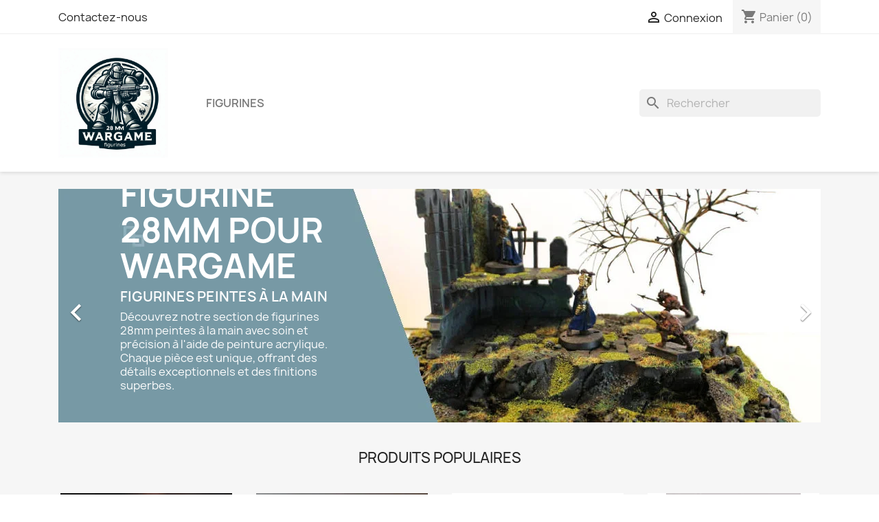

--- FILE ---
content_type: text/html; charset=utf-8
request_url: https://figurine28mmwargame.com/
body_size: 16117
content:
<!doctype html>
<html lang="fr-FR">

  <head>
    
      
  <meta charset="utf-8">


  <meta http-equiv="x-ua-compatible" content="ie=edge">



  <title>Figurines 28mm wargame</title>
  
    <link rel="preconnect" href="https://fonts.googleapis.com">
<link rel="preconnect" href="https://fonts.gstatic.com" crossorigin>

  
  <meta name="description" content="">
  <meta name="keywords" content="">
        <link rel="canonical" href="https://figurine28mmwargame.com/">
    
      
  
  
    <script type="application/ld+json">
  {
    "@context": "https://schema.org",
    "@type": "Organization",
    "name" : "Figurines 28mm wargame",
    "url" : "https://figurine28mmwargame.com/"
         ,"logo": {
        "@type": "ImageObject",
        "url":"https://figurine28mmwargame.com/img/logo-1720873684.jpg"
      }
      }
</script>

<script type="application/ld+json">
  {
    "@context": "https://schema.org",
    "@type": "WebPage",
    "isPartOf": {
      "@type": "WebSite",
      "url":  "https://figurine28mmwargame.com/",
      "name": "Figurines 28mm wargame"
    },
    "name": "Figurines 28mm wargame",
    "url":  "https://figurine28mmwargame.com/"
  }
</script>

  <script type="application/ld+json">
    {
      "@context": "https://schema.org",
      "@type": "WebSite",
      "url" : "https://figurine28mmwargame.com/",
              "image": {
          "@type": "ImageObject",
          "url":"https://figurine28mmwargame.com/img/logo-1720873684.jpg"
        },
            "potentialAction": {
        "@type": "SearchAction",
        "target": "https://figurine28mmwargame.com/recherche?search_query={search_term_string}",
        "query-input": "required name=search_term_string"
      }
    }
  </script>

  
  
  
  
  
    
  

  
    <meta property="og:title" content="Figurines 28mm wargame" />
    <meta property="og:description" content="" />
    <meta property="og:url" content="https://figurine28mmwargame.com/" />
    <meta property="og:site_name" content="Figurines 28mm wargame" />
    <meta property="og:type" content="website" />    



  <meta name="viewport" content="width=device-width, initial-scale=1">



  <link rel="icon" type="image/vnd.microsoft.icon" href="https://figurine28mmwargame.com/img/favicon.ico?1720873684">
  <link rel="shortcut icon" type="image/x-icon" href="https://figurine28mmwargame.com/img/favicon.ico?1720873684">



    <link rel="stylesheet" href="https://figurine28mmwargame.com/themes/classic/assets/css/theme.css" type="text/css" media="all">
  <link rel="stylesheet" href="https://figurine28mmwargame.com/modules/blockreassurance/views/dist/front.css" type="text/css" media="all">
  <link rel="stylesheet" href="https://figurine28mmwargame.com/modules/ps_socialfollow/views/css/ps_socialfollow.css" type="text/css" media="all">
  <link rel="stylesheet" href="https://figurine28mmwargame.com/modules/ps_searchbar/ps_searchbar.css" type="text/css" media="all">
  <link rel="stylesheet" href="https://figurine28mmwargame.com/modules/paypal/views/css/paypal_fo.css" type="text/css" media="all">
  <link rel="stylesheet" href="https://figurine28mmwargame.com/modules/productcomments/views/css/productcomments.css" type="text/css" media="all">
  <link rel="stylesheet" href="https://figurine28mmwargame.com/js/jquery/ui/themes/base/minified/jquery-ui.min.css" type="text/css" media="all">
  <link rel="stylesheet" href="https://figurine28mmwargame.com/js/jquery/ui/themes/base/minified/jquery.ui.theme.min.css" type="text/css" media="all">
  <link rel="stylesheet" href="https://figurine28mmwargame.com/modules/blockwishlist/public/wishlist.css" type="text/css" media="all">
  <link rel="stylesheet" href="https://figurine28mmwargame.com/modules/ps_imageslider/css/homeslider.css" type="text/css" media="all">
  <link rel="stylesheet" href="https://figurine28mmwargame.com/themes/child_classic/assets/css/custom.css" type="text/css" media="all">




  

  <script type="text/javascript">
        var blockwishlistController = "https:\/\/figurine28mmwargame.com\/module\/blockwishlist\/action";
        var prestashop = {"cart":{"products":[],"totals":{"total":{"type":"total","label":"Total","amount":0,"value":"0,00\u00a0\u20ac"},"total_including_tax":{"type":"total","label":"Total TTC","amount":0,"value":"0,00\u00a0\u20ac"},"total_excluding_tax":{"type":"total","label":"Total HT :","amount":0,"value":"0,00\u00a0\u20ac"}},"subtotals":{"products":{"type":"products","label":"Sous-total","amount":0,"value":"0,00\u00a0\u20ac"},"discounts":null,"shipping":{"type":"shipping","label":"Livraison","amount":0,"value":""},"tax":null},"products_count":0,"summary_string":"0 articles","vouchers":{"allowed":0,"added":[]},"discounts":[],"minimalPurchase":0,"minimalPurchaseRequired":""},"currency":{"id":1,"name":"Euro","iso_code":"EUR","iso_code_num":"978","sign":"\u20ac"},"customer":{"lastname":null,"firstname":null,"email":null,"birthday":null,"newsletter":null,"newsletter_date_add":null,"optin":null,"website":null,"company":null,"siret":null,"ape":null,"is_logged":false,"gender":{"type":null,"name":null},"addresses":[]},"country":{"id_zone":1,"id_currency":0,"call_prefix":33,"iso_code":"FR","active":"1","contains_states":"0","need_identification_number":"0","need_zip_code":"1","zip_code_format":"NNNNN","display_tax_label":"1","name":"France","id":8},"language":{"name":"Fran\u00e7ais (French)","iso_code":"fr","locale":"fr-FR","language_code":"fr","active":"1","is_rtl":"0","date_format_lite":"d\/m\/Y","date_format_full":"d\/m\/Y H:i:s","id":1},"page":{"title":"","canonical":"https:\/\/figurine28mmwargame.com\/","meta":{"title":"Figurines 28mm wargame","description":"","keywords":"","robots":"index"},"page_name":"index","body_classes":{"lang-fr":true,"lang-rtl":false,"country-FR":true,"currency-EUR":true,"layout-full-width":true,"page-index":true,"tax-display-enabled":true,"page-customer-account":false},"admin_notifications":[],"password-policy":{"feedbacks":{"0":"Tr\u00e8s faible","1":"Faible","2":"Moyenne","3":"Fort","4":"Tr\u00e8s fort","Straight rows of keys are easy to guess":"Les suites de touches sur le clavier sont faciles \u00e0 deviner","Short keyboard patterns are easy to guess":"Les mod\u00e8les courts sur le clavier sont faciles \u00e0 deviner.","Use a longer keyboard pattern with more turns":"Utilisez une combinaison de touches plus longue et plus complexe.","Repeats like \"aaa\" are easy to guess":"Les r\u00e9p\u00e9titions (ex. : \"aaa\") sont faciles \u00e0 deviner.","Repeats like \"abcabcabc\" are only slightly harder to guess than \"abc\"":"Les r\u00e9p\u00e9titions (ex. : \"abcabcabc\") sont seulement un peu plus difficiles \u00e0 deviner que \"abc\".","Sequences like abc or 6543 are easy to guess":"Les s\u00e9quences (ex. : abc ou 6543) sont faciles \u00e0 deviner.","Recent years are easy to guess":"Les ann\u00e9es r\u00e9centes sont faciles \u00e0 deviner.","Dates are often easy to guess":"Les dates sont souvent faciles \u00e0 deviner.","This is a top-10 common password":"Ce mot de passe figure parmi les 10 mots de passe les plus courants.","This is a top-100 common password":"Ce mot de passe figure parmi les 100 mots de passe les plus courants.","This is a very common password":"Ceci est un mot de passe tr\u00e8s courant.","This is similar to a commonly used password":"Ce mot de passe est similaire \u00e0 un mot de passe couramment utilis\u00e9.","A word by itself is easy to guess":"Un mot seul est facile \u00e0 deviner.","Names and surnames by themselves are easy to guess":"Les noms et les surnoms seuls sont faciles \u00e0 deviner.","Common names and surnames are easy to guess":"Les noms et les pr\u00e9noms courants sont faciles \u00e0 deviner.","Use a few words, avoid common phrases":"Utilisez quelques mots, \u00e9vitez les phrases courantes.","No need for symbols, digits, or uppercase letters":"Pas besoin de symboles, de chiffres ou de majuscules.","Avoid repeated words and characters":"\u00c9viter de r\u00e9p\u00e9ter les mots et les caract\u00e8res.","Avoid sequences":"\u00c9viter les s\u00e9quences.","Avoid recent years":"\u00c9vitez les ann\u00e9es r\u00e9centes.","Avoid years that are associated with you":"\u00c9vitez les ann\u00e9es qui vous sont associ\u00e9es.","Avoid dates and years that are associated with you":"\u00c9vitez les dates et les ann\u00e9es qui vous sont associ\u00e9es.","Capitalization doesn't help very much":"Les majuscules ne sont pas tr\u00e8s utiles.","All-uppercase is almost as easy to guess as all-lowercase":"Un mot de passe tout en majuscules est presque aussi facile \u00e0 deviner qu'un mot de passe tout en minuscules.","Reversed words aren't much harder to guess":"Les mots invers\u00e9s ne sont pas beaucoup plus difficiles \u00e0 deviner.","Predictable substitutions like '@' instead of 'a' don't help very much":"Les substitutions pr\u00e9visibles comme '\"@\" au lieu de \"a\" n'aident pas beaucoup.","Add another word or two. Uncommon words are better.":"Ajoutez un autre mot ou deux. Pr\u00e9f\u00e9rez les mots peu courants."}}},"shop":{"name":"Figurines 28mm wargame","logo":"https:\/\/figurine28mmwargame.com\/img\/logo-1720873684.jpg","stores_icon":"https:\/\/figurine28mmwargame.com\/img\/logo_stores.png","favicon":"https:\/\/figurine28mmwargame.com\/img\/favicon.ico"},"core_js_public_path":"\/themes\/","urls":{"base_url":"https:\/\/figurine28mmwargame.com\/","current_url":"https:\/\/figurine28mmwargame.com\/","shop_domain_url":"https:\/\/figurine28mmwargame.com","img_ps_url":"https:\/\/figurine28mmwargame.com\/img\/","img_cat_url":"https:\/\/figurine28mmwargame.com\/img\/c\/","img_lang_url":"https:\/\/figurine28mmwargame.com\/img\/l\/","img_prod_url":"https:\/\/figurine28mmwargame.com\/img\/p\/","img_manu_url":"https:\/\/figurine28mmwargame.com\/img\/m\/","img_sup_url":"https:\/\/figurine28mmwargame.com\/img\/su\/","img_ship_url":"https:\/\/figurine28mmwargame.com\/img\/s\/","img_store_url":"https:\/\/figurine28mmwargame.com\/img\/st\/","img_col_url":"https:\/\/figurine28mmwargame.com\/img\/co\/","img_url":"https:\/\/figurine28mmwargame.com\/themes\/child_classic\/assets\/img\/","css_url":"https:\/\/figurine28mmwargame.com\/themes\/child_classic\/assets\/css\/","js_url":"https:\/\/figurine28mmwargame.com\/themes\/child_classic\/assets\/js\/","pic_url":"https:\/\/figurine28mmwargame.com\/upload\/","theme_assets":"https:\/\/figurine28mmwargame.com\/themes\/child_classic\/assets\/","theme_dir":"https:\/\/figurine28mmwargame.com\/themes\/child_classic\/","pages":{"address":"https:\/\/figurine28mmwargame.com\/adresse","addresses":"https:\/\/figurine28mmwargame.com\/adresses","authentication":"https:\/\/figurine28mmwargame.com\/connexion","manufacturer":"https:\/\/figurine28mmwargame.com\/marques","cart":"https:\/\/figurine28mmwargame.com\/panier","category":"https:\/\/figurine28mmwargame.com\/index.php?controller=category","cms":"https:\/\/figurine28mmwargame.com\/index.php?controller=cms","contact":"https:\/\/figurine28mmwargame.com\/nous-contacter","discount":"https:\/\/figurine28mmwargame.com\/reduction","guest_tracking":"https:\/\/figurine28mmwargame.com\/suivi-commande-invite","history":"https:\/\/figurine28mmwargame.com\/historique-commandes","identity":"https:\/\/figurine28mmwargame.com\/identite","index":"https:\/\/figurine28mmwargame.com\/","my_account":"https:\/\/figurine28mmwargame.com\/mon-compte","order_confirmation":"https:\/\/figurine28mmwargame.com\/confirmation-commande","order_detail":"https:\/\/figurine28mmwargame.com\/index.php?controller=order-detail","order_follow":"https:\/\/figurine28mmwargame.com\/suivi-commande","order":"https:\/\/figurine28mmwargame.com\/commande","order_return":"https:\/\/figurine28mmwargame.com\/index.php?controller=order-return","order_slip":"https:\/\/figurine28mmwargame.com\/avoirs","pagenotfound":"https:\/\/figurine28mmwargame.com\/page-introuvable","password":"https:\/\/figurine28mmwargame.com\/recuperation-mot-de-passe","pdf_invoice":"https:\/\/figurine28mmwargame.com\/index.php?controller=pdf-invoice","pdf_order_return":"https:\/\/figurine28mmwargame.com\/index.php?controller=pdf-order-return","pdf_order_slip":"https:\/\/figurine28mmwargame.com\/index.php?controller=pdf-order-slip","prices_drop":"https:\/\/figurine28mmwargame.com\/promotions","product":"https:\/\/figurine28mmwargame.com\/index.php?controller=product","registration":"https:\/\/figurine28mmwargame.com\/inscription","search":"https:\/\/figurine28mmwargame.com\/recherche","sitemap":"https:\/\/figurine28mmwargame.com\/plan-site","stores":"https:\/\/figurine28mmwargame.com\/magasins","supplier":"https:\/\/figurine28mmwargame.com\/fournisseurs","new_products":"https:\/\/figurine28mmwargame.com\/nouveaux-produits","brands":"https:\/\/figurine28mmwargame.com\/marques","register":"https:\/\/figurine28mmwargame.com\/inscription","order_login":"https:\/\/figurine28mmwargame.com\/commande?login=1"},"alternative_langs":[],"actions":{"logout":"https:\/\/figurine28mmwargame.com\/?mylogout="},"no_picture_image":{"bySize":{"small_default":{"url":"https:\/\/figurine28mmwargame.com\/img\/p\/fr-default-small_default.jpg","width":98,"height":98},"cart_default":{"url":"https:\/\/figurine28mmwargame.com\/img\/p\/fr-default-cart_default.jpg","width":125,"height":125},"home_default":{"url":"https:\/\/figurine28mmwargame.com\/img\/p\/fr-default-home_default.jpg","width":250,"height":250},"medium_default":{"url":"https:\/\/figurine28mmwargame.com\/img\/p\/fr-default-medium_default.jpg","width":452,"height":452},"large_default":{"url":"https:\/\/figurine28mmwargame.com\/img\/p\/fr-default-large_default.jpg","width":800,"height":800}},"small":{"url":"https:\/\/figurine28mmwargame.com\/img\/p\/fr-default-small_default.jpg","width":98,"height":98},"medium":{"url":"https:\/\/figurine28mmwargame.com\/img\/p\/fr-default-home_default.jpg","width":250,"height":250},"large":{"url":"https:\/\/figurine28mmwargame.com\/img\/p\/fr-default-large_default.jpg","width":800,"height":800},"legend":""}},"configuration":{"display_taxes_label":true,"display_prices_tax_incl":true,"is_catalog":false,"show_prices":true,"opt_in":{"partner":true},"quantity_discount":{"type":"discount","label":"Remise sur prix unitaire"},"voucher_enabled":0,"return_enabled":0},"field_required":[],"breadcrumb":{"links":[{"title":"Accueil","url":"https:\/\/figurine28mmwargame.com\/"}],"count":1},"link":{"protocol_link":"https:\/\/","protocol_content":"https:\/\/"},"time":1768883132,"static_token":"536608b5294208de557d2dc0a769a7c0","token":"45c77fb4b60034e051e32f1645641d3e","debug":false};
        var prestashopFacebookAjaxController = "https:\/\/figurine28mmwargame.com\/module\/ps_facebook\/Ajax";
        var productsAlreadyTagged = [];
        var psemailsubscription_subscription = "https:\/\/figurine28mmwargame.com\/module\/ps_emailsubscription\/subscription";
        var psr_icon_color = "#F19D76";
        var removeFromWishlistUrl = "https:\/\/figurine28mmwargame.com\/module\/blockwishlist\/action?action=deleteProductFromWishlist";
        var wishlistAddProductToCartUrl = "https:\/\/figurine28mmwargame.com\/module\/blockwishlist\/action?action=addProductToCart";
        var wishlistUrl = "https:\/\/figurine28mmwargame.com\/module\/blockwishlist\/view";
      </script>



  



    
  </head>

  <body id="index" class="lang-fr country-fr currency-eur layout-full-width page-index tax-display-enabled">

    
      
    

    <main>
      
              

      <header id="header">
        
          
  <div class="header-banner">
    
  </div>



  <nav class="header-nav">
    <div class="container">
      <div class="row">
        <div class="hidden-sm-down">
          <div class="col-md-5 col-xs-12">
            <div id="_desktop_contact_link">
  <div id="contact-link">
          <a href="https://figurine28mmwargame.com/nous-contacter">Contactez-nous</a>
      </div>
</div>

          </div>
          <div class="col-md-7 right-nav">
              <div id="_desktop_user_info">
  <div class="user-info">
          <a
        href="https://figurine28mmwargame.com/connexion?back=https%3A%2F%2Ffigurine28mmwargame.com%2F"
        title="Identifiez-vous"
        rel="nofollow"
      >
        <i class="material-icons">&#xE7FF;</i>
        <span class="hidden-sm-down">Connexion</span>
      </a>
      </div>
</div>
<div id="_desktop_cart">
  <div class="blockcart cart-preview inactive" data-refresh-url="//figurine28mmwargame.com/module/ps_shoppingcart/ajax">
    <div class="header">
              <i class="material-icons shopping-cart" aria-hidden="true">shopping_cart</i>
        <span class="hidden-sm-down">Panier</span>
        <span class="cart-products-count">(0)</span>
          </div>
  </div>
</div>

          </div>
        </div>
        <div class="hidden-md-up text-sm-center mobile">
          <div class="float-xs-left" id="menu-icon">
            <i class="material-icons d-inline">&#xE5D2;</i>
          </div>
          <div class="float-xs-right" id="_mobile_cart"></div>
          <div class="float-xs-right" id="_mobile_user_info"></div>
          <div class="top-logo" id="_mobile_logo"></div>
          <div class="clearfix"></div>
        </div>
      </div>
    </div>
  </nav>



  <div class="header-top">
    <div class="container">
       <div class="row">
        <div class="col-md-2 hidden-sm-down" id="_desktop_logo">
                                    <h1>
                
  <a href="https://figurine28mmwargame.com/">
    <img
      class="logo img-fluid"
      src="https://figurine28mmwargame.com/img/logo-1720873684.jpg"
      alt="Figurines 28mm wargame"
      width="1024"
      height="1024">
  </a>

              </h1>
                              </div>
        <div class="header-top-right col-md-10 col-sm-12 position-static">
          

<div class="menu js-top-menu position-static hidden-sm-down" id="_desktop_top_menu">
    
          <ul class="top-menu" id="top-menu" data-depth="0">
                    <li class="category" id="category-10">
                          <a
                class="dropdown-item"
                href="https://figurine28mmwargame.com/10-figurines" data-depth="0"
                              >
                                Figurines
              </a>
                          </li>
              </ul>
    
    <div class="clearfix"></div>
</div>
<div id="search_widget" class="search-widgets" data-search-controller-url="//figurine28mmwargame.com/recherche">
  <form method="get" action="//figurine28mmwargame.com/recherche">
    <input type="hidden" name="controller" value="search">
    <i class="material-icons search" aria-hidden="true">search</i>
    <input type="text" name="s" value="" placeholder="Rechercher" aria-label="Rechercher">
    <i class="material-icons clear" aria-hidden="true">clear</i>
  </form>
</div>

        </div>
      </div>
      <div id="mobile_top_menu_wrapper" class="row hidden-md-up" style="display:none;">
        <div class="js-top-menu mobile" id="_mobile_top_menu"></div>
        <div class="js-top-menu-bottom">
          <div id="_mobile_currency_selector"></div>
          <div id="_mobile_language_selector"></div>
          <div id="_mobile_contact_link"></div>
        </div>
      </div>
    </div>
  </div>
  

        
      </header>

      <section id="wrapper">
        
          
<aside id="notifications">
  <div class="notifications-container container">
    
    
    
      </div>
</aside>
        

        
        <div class="container">
          
            <nav data-depth="1" class="breadcrumb">
  <ol>
    
              
          <li>
                          <span>Accueil</span>
                      </li>
        
          
  </ol>
</nav>
          

          <div class="row">
            

            
  <div id="content-wrapper" class="js-content-wrapper col-xs-12">
    
    

  <section id="main">

    
      
    

    
      <section id="content" class="page-home">
        

        
          
              <div id="carousel" data-ride="carousel" class="carousel slide" data-interval="5000" data-wrap="true" data-pause="hover" data-touch="true">
    <ol class="carousel-indicators">
            <li data-target="#carousel" data-slide-to="0" class="active"></li>
            <li data-target="#carousel" data-slide-to="1"></li>
          </ol>
    <ul class="carousel-inner" role="listbox" aria-label="Conteneur carrousel">
              <li class="carousel-item active" role="option" aria-hidden="false">
          <a href="https://figurine28mmwargame.com/10-figurines">            <figure>
              <img src="https://figurine28mmwargame.com/modules/ps_imageslider/images/687900bde5e407b491707a91ff55cf5fbbbd117e_Decors-figurine-28mm-wargame.jpg" alt="Figurine 28mm pour Wargame " loading="lazy" width="1110" height="340">
                              <figcaption class="caption">
                  <h2 class="display-1 text-uppercase">Figurine 28mm pour Wargame </h2>
                  <div class="caption-description"><h3>FIGURINES PEINTES À LA MAIN</h3>
<p>Découvrez notre section de figurines 28mm peintes à la main avec soin et précision à l'aide de peinture acrylique. Chaque pièce est unique, offrant des détails exceptionnels et des finitions superbes. </p></div>
                </figcaption>
                          </figure>
          </a>        </li>
              <li class="carousel-item " role="option" aria-hidden="true">
          <a href="https://figurine28mmwargame.com/10-figurines">            <figure>
              <img src="https://figurine28mmwargame.com/modules/ps_imageslider/images/e125788e8d6e5ea0717fc6f34a74273c4ab576f5_cadiens-figurine-28mm-wargame.jpg" alt="Figurines 28mm peintes à la main" loading="lazy" width="1110" height="340">
                              <figcaption class="caption">
                  <h2 class="display-1 text-uppercase">Figurines 28mm &quot;handpainted&quot;</h2>
                  <div class="caption-description"><p><span class="s1">Découvrez nos figurines 28mm peintes à la main, des pièces uniques et détaillées pour sublimer vos Wargames.</span></p></div>
                </figcaption>
                          </figure>
          </a>        </li>
          </ul>
    <div class="direction" aria-label="Boutons du carrousel">
      <a class="left carousel-control" href="#carousel" role="button" data-slide="prev" aria-label="Précédent">
        <span class="icon-prev hidden-xs" aria-hidden="true">
          <i class="material-icons">&#xE5CB;</i>
        </span>
      </a>
      <a class="right carousel-control" href="#carousel" role="button" data-slide="next" aria-label="Suivant">
        <span class="icon-next" aria-hidden="true">
          <i class="material-icons">&#xE5CC;</i>
        </span>
      </a>
    </div>
  </div>
<section class="featured-products clearfix">
  <h2 class="h2 products-section-title text-uppercase">
    Produits populaires
  </h2>
  
<div class="products row">
            
<div class="js-product product col-xs-12 col-sm-6 col-lg-4 col-xl-3">
  <article class="product-miniature js-product-miniature" data-id-product="26" data-id-product-attribute="0">
    <div class="thumbnail-container">
      <div class="thumbnail-top">
        
                      <a href="https://figurine28mmwargame.com/figurines/26-nain-mine-bataille-col-du-crane-warhammer-figurine-28mm.html" class="thumbnail product-thumbnail">
              <picture>
                                                <img
                  src="https://figurine28mmwargame.com/95-home_default/nain-mine-bataille-col-du-crane-warhammer-figurine-28mm.jpg"
                  alt="Figurine 28mm de nain de la mine de la boîte Bataille au col du crane de Warhammer"
                  loading="lazy"
                  data-full-size-image-url="https://figurine28mmwargame.com/95-large_default/nain-mine-bataille-col-du-crane-warhammer-figurine-28mm.jpg"
                  width="250"
                  height="250"
                />
              </picture>
            </a>
                  

        <div class="highlighted-informations no-variants">
          
            <a class="quick-view js-quick-view" href="#" data-link-action="quickview">
              <i class="material-icons search">&#xE8B6;</i> Aperçu rapide
            </a>
          

          
                      
        </div>
      </div>

      <div class="product-description">
        
                      <h3 class="h3 product-title"><a href="https://figurine28mmwargame.com/figurines/26-nain-mine-bataille-col-du-crane-warhammer-figurine-28mm.html" content="https://figurine28mmwargame.com/figurines/26-nain-mine-bataille-col-du-crane-warhammer-figurine-28mm.html">Nain de la mine - Bataille...</a></h3>
                  

        
                      <div class="product-price-and-shipping">
              
              

              <span class="price" aria-label="Prix">
                                                  1,00 €
                              </span>

              

              
            </div>
                  

        
          
<div class="product-list-reviews" data-id="26" data-url="https://figurine28mmwargame.com/module/productcomments/CommentGrade">
  <div class="grade-stars small-stars"></div>
  <div class="comments-nb"></div>
</div>

        
      </div>

      
    <ul class="product-flags js-product-flags">
                    <li class="product-flag out_of_stock">Rupture de stock</li>
            </ul>

    </div>
  </article>
</div>

            
<div class="js-product product col-xs-12 col-sm-6 col-lg-4 col-xl-3">
  <article class="product-miniature js-product-miniature" data-id-product="25" data-id-product-attribute="0">
    <div class="thumbnail-container">
      <div class="thumbnail-top">
        
                      <a href="https://figurine28mmwargame.com/figurines/25-guerrier-nain-metal-hache-figurine-28mm.html" class="thumbnail product-thumbnail">
              <picture>
                                                <img
                  src="https://figurine28mmwargame.com/85-home_default/guerrier-nain-metal-hache-figurine-28mm.jpg"
                  alt="Figurine 28mm nain en métal avec hache pour jeu de plateau Donjons et dragons"
                  loading="lazy"
                  data-full-size-image-url="https://figurine28mmwargame.com/85-large_default/guerrier-nain-metal-hache-figurine-28mm.jpg"
                  width="250"
                  height="250"
                />
              </picture>
            </a>
                  

        <div class="highlighted-informations no-variants">
          
            <a class="quick-view js-quick-view" href="#" data-link-action="quickview">
              <i class="material-icons search">&#xE8B6;</i> Aperçu rapide
            </a>
          

          
                      
        </div>
      </div>

      <div class="product-description">
        
                      <h3 class="h3 product-title"><a href="https://figurine28mmwargame.com/figurines/25-guerrier-nain-metal-hache-figurine-28mm.html" content="https://figurine28mmwargame.com/figurines/25-guerrier-nain-metal-hache-figurine-28mm.html">Figurine 28mm nain en métal...</a></h3>
                  

        
                      <div class="product-price-and-shipping">
              
              

              <span class="price" aria-label="Prix">
                                                  5,00 €
                              </span>

              

              
            </div>
                  

        
          
<div class="product-list-reviews" data-id="25" data-url="https://figurine28mmwargame.com/module/productcomments/CommentGrade">
  <div class="grade-stars small-stars"></div>
  <div class="comments-nb"></div>
</div>

        
      </div>

      
    <ul class="product-flags js-product-flags">
            </ul>

    </div>
  </article>
</div>

            
<div class="js-product product col-xs-12 col-sm-6 col-lg-4 col-xl-3">
  <article class="product-miniature js-product-miniature" data-id-product="24" data-id-product-attribute="0">
    <div class="thumbnail-container">
      <div class="thumbnail-top">
        
                      <a href="https://figurine28mmwargame.com/figurines/24-Nevamor-Super-fantasy-brawl.html" class="thumbnail product-thumbnail">
              <picture>
                                                <img
                  src="https://figurine28mmwargame.com/72-home_default/Nevamor-Super-fantasy-brawl.jpg"
                  alt="Nevamor Super fantasy brawl - force de la nature"
                  loading="lazy"
                  data-full-size-image-url="https://figurine28mmwargame.com/72-large_default/Nevamor-Super-fantasy-brawl.jpg"
                  width="250"
                  height="250"
                />
              </picture>
            </a>
                  

        <div class="highlighted-informations no-variants">
          
            <a class="quick-view js-quick-view" href="#" data-link-action="quickview">
              <i class="material-icons search">&#xE8B6;</i> Aperçu rapide
            </a>
          

          
                      
        </div>
      </div>

      <div class="product-description">
        
                      <h3 class="h3 product-title"><a href="https://figurine28mmwargame.com/figurines/24-Nevamor-Super-fantasy-brawl.html" content="https://figurine28mmwargame.com/figurines/24-Nevamor-Super-fantasy-brawl.html">Figurine mini chevalier...</a></h3>
                  

        
                      <div class="product-price-and-shipping">
              
              

              <span class="price" aria-label="Prix">
                                                  5,00 €
                              </span>

              

              
            </div>
                  

        
          
<div class="product-list-reviews" data-id="24" data-url="https://figurine28mmwargame.com/module/productcomments/CommentGrade">
  <div class="grade-stars small-stars"></div>
  <div class="comments-nb"></div>
</div>

        
      </div>

      
    <ul class="product-flags js-product-flags">
            </ul>

    </div>
  </article>
</div>

            
<div class="js-product product col-xs-12 col-sm-6 col-lg-4 col-xl-3">
  <article class="product-miniature js-product-miniature" data-id-product="23" data-id-product-attribute="0">
    <div class="thumbnail-container">
      <div class="thumbnail-top">
        
                      <a href="https://figurine28mmwargame.com/figurines/23-guerrier-chaos-space-marine-chaos-terminator.html" class="thumbnail product-thumbnail">
              <picture>
                                                <img
                  src="https://figurine28mmwargame.com/122-home_default/guerrier-chaos-space-marine-chaos-terminator.jpg"
                  alt="Guerrier chaos Space Marine - Chaos terminator squad - Warhammer 40K"
                  loading="lazy"
                  data-full-size-image-url="https://figurine28mmwargame.com/122-large_default/guerrier-chaos-space-marine-chaos-terminator.jpg"
                  width="250"
                  height="250"
                />
              </picture>
            </a>
                  

        <div class="highlighted-informations no-variants">
          
            <a class="quick-view js-quick-view" href="#" data-link-action="quickview">
              <i class="material-icons search">&#xE8B6;</i> Aperçu rapide
            </a>
          

          
                      
        </div>
      </div>

      <div class="product-description">
        
                      <h3 class="h3 product-title"><a href="https://figurine28mmwargame.com/figurines/23-guerrier-chaos-space-marine-chaos-terminator.html" content="https://figurine28mmwargame.com/figurines/23-guerrier-chaos-space-marine-chaos-terminator.html">Guerrier chaos Space Marine...</a></h3>
                  

        
                      <div class="product-price-and-shipping">
              
              

              <span class="price" aria-label="Prix">
                                                  30,00 €
                              </span>

              

              
            </div>
                  

        
          
<div class="product-list-reviews" data-id="23" data-url="https://figurine28mmwargame.com/module/productcomments/CommentGrade">
  <div class="grade-stars small-stars"></div>
  <div class="comments-nb"></div>
</div>

        
      </div>

      
    <ul class="product-flags js-product-flags">
            </ul>

    </div>
  </article>
</div>

            
<div class="js-product product col-xs-12 col-sm-6 col-lg-4 col-xl-3">
  <article class="product-miniature js-product-miniature" data-id-product="22" data-id-product-attribute="0">
    <div class="thumbnail-container">
      <div class="thumbnail-top">
        
                      <a href="https://figurine28mmwargame.com/figurines/22-commander-chaos-space-marine.html" class="thumbnail product-thumbnail">
              <picture>
                                                <img
                  src="https://figurine28mmwargame.com/55-home_default/commander-chaos-space-marine.jpg"
                  alt="Commander Chaos space marine guerrier or et argent avec armement peint à la main - Warhammer 40000 40k"
                  loading="lazy"
                  data-full-size-image-url="https://figurine28mmwargame.com/55-large_default/commander-chaos-space-marine.jpg"
                  width="250"
                  height="250"
                />
              </picture>
            </a>
                  

        <div class="highlighted-informations no-variants">
          
            <a class="quick-view js-quick-view" href="#" data-link-action="quickview">
              <i class="material-icons search">&#xE8B6;</i> Aperçu rapide
            </a>
          

          
                      
        </div>
      </div>

      <div class="product-description">
        
                      <h3 class="h3 product-title"><a href="https://figurine28mmwargame.com/figurines/22-commander-chaos-space-marine.html" content="https://figurine28mmwargame.com/figurines/22-commander-chaos-space-marine.html">Commander Chaos space...</a></h3>
                  

        
                      <div class="product-price-and-shipping">
              
              

              <span class="price" aria-label="Prix">
                                                  25,00 €
                              </span>

              

              
            </div>
                  

        
          
<div class="product-list-reviews" data-id="22" data-url="https://figurine28mmwargame.com/module/productcomments/CommentGrade">
  <div class="grade-stars small-stars"></div>
  <div class="comments-nb"></div>
</div>

        
      </div>

      
    <ul class="product-flags js-product-flags">
            </ul>

    </div>
  </article>
</div>

            
<div class="js-product product col-xs-12 col-sm-6 col-lg-4 col-xl-3">
  <article class="product-miniature js-product-miniature" data-id-product="21" data-id-product-attribute="0">
    <div class="thumbnail-container">
      <div class="thumbnail-top">
        
                      <a href="https://figurine28mmwargame.com/figurines/21-figurine-de-soldat-cadien-avec-lance-flamme-warhammer-40000.html" class="thumbnail product-thumbnail">
              <picture>
                                                <img
                  src="https://figurine28mmwargame.com/41-home_default/figurine-de-soldat-cadien-avec-lance-flamme-warhammer-40000.jpg"
                  alt="Figurine de guardien Aeldari Eldar Warhammer 40000"
                  loading="lazy"
                  data-full-size-image-url="https://figurine28mmwargame.com/41-large_default/figurine-de-soldat-cadien-avec-lance-flamme-warhammer-40000.jpg"
                  width="250"
                  height="250"
                />
              </picture>
            </a>
                  

        <div class="highlighted-informations no-variants">
          
            <a class="quick-view js-quick-view" href="#" data-link-action="quickview">
              <i class="material-icons search">&#xE8B6;</i> Aperçu rapide
            </a>
          

          
                      
        </div>
      </div>

      <div class="product-description">
        
                      <h3 class="h3 product-title"><a href="https://figurine28mmwargame.com/figurines/21-figurine-de-soldat-cadien-avec-lance-flamme-warhammer-40000.html" content="https://figurine28mmwargame.com/figurines/21-figurine-de-soldat-cadien-avec-lance-flamme-warhammer-40000.html">Figurine de guardien...</a></h3>
                  

        
                      <div class="product-price-and-shipping">
              
              

              <span class="price" aria-label="Prix">
                                                  5,00 €
                              </span>

              

              
            </div>
                  

        
          
<div class="product-list-reviews" data-id="21" data-url="https://figurine28mmwargame.com/module/productcomments/CommentGrade">
  <div class="grade-stars small-stars"></div>
  <div class="comments-nb"></div>
</div>

        
      </div>

      
    <ul class="product-flags js-product-flags">
            </ul>

    </div>
  </article>
</div>

            
<div class="js-product product col-xs-12 col-sm-6 col-lg-4 col-xl-3">
  <article class="product-miniature js-product-miniature" data-id-product="20" data-id-product-attribute="0">
    <div class="thumbnail-container">
      <div class="thumbnail-top">
        
                      <a href="https://figurine28mmwargame.com/figurines/20-figurine-de-soldat-cadien-avec-lance-flamme-warhammer-40000.html" class="thumbnail product-thumbnail">
              <picture>
                                                <img
                  src="https://figurine28mmwargame.com/24-home_default/figurine-de-soldat-cadien-avec-lance-flamme-warhammer-40000.jpg"
                  alt="Figurine de soldat cadien avec lance flamme - Games Workshop"
                  loading="lazy"
                  data-full-size-image-url="https://figurine28mmwargame.com/24-large_default/figurine-de-soldat-cadien-avec-lance-flamme-warhammer-40000.jpg"
                  width="250"
                  height="250"
                />
              </picture>
            </a>
                  

        <div class="highlighted-informations no-variants">
          
            <a class="quick-view js-quick-view" href="#" data-link-action="quickview">
              <i class="material-icons search">&#xE8B6;</i> Aperçu rapide
            </a>
          

          
                      
        </div>
      </div>

      <div class="product-description">
        
                      <h3 class="h3 product-title"><a href="https://figurine28mmwargame.com/figurines/20-figurine-de-soldat-cadien-avec-lance-flamme-warhammer-40000.html" content="https://figurine28mmwargame.com/figurines/20-figurine-de-soldat-cadien-avec-lance-flamme-warhammer-40000.html">Figurine de soldat cadien...</a></h3>
                  

        
                      <div class="product-price-and-shipping">
              
              

              <span class="price" aria-label="Prix">
                                                  5,00 €
                              </span>

              

              
            </div>
                  

        
          
<div class="product-list-reviews" data-id="20" data-url="https://figurine28mmwargame.com/module/productcomments/CommentGrade">
  <div class="grade-stars small-stars"></div>
  <div class="comments-nb"></div>
</div>

        
      </div>

      
    <ul class="product-flags js-product-flags">
            </ul>

    </div>
  </article>
</div>

            
<div class="js-product product col-xs-12 col-sm-6 col-lg-4 col-xl-3">
  <article class="product-miniature js-product-miniature" data-id-product="28" data-id-product-attribute="0">
    <div class="thumbnail-container">
      <div class="thumbnail-top">
        
                      <a href="https://figurine28mmwargame.com/figurines/28-abaddon-le-spoliateur-space-Marine.html" class="thumbnail product-thumbnail">
              <picture>
                                                <img
                  src="https://figurine28mmwargame.com/115-home_default/abaddon-le-spoliateur-space-Marine.jpg"
                  alt="Abaddon the despoiler - le spoliateur - Commandant chaos Space Marine  - Figurine 28mm"
                  loading="lazy"
                  data-full-size-image-url="https://figurine28mmwargame.com/115-large_default/abaddon-le-spoliateur-space-Marine.jpg"
                  width="250"
                  height="250"
                />
              </picture>
            </a>
                  

        <div class="highlighted-informations no-variants">
          
            <a class="quick-view js-quick-view" href="#" data-link-action="quickview">
              <i class="material-icons search">&#xE8B6;</i> Aperçu rapide
            </a>
          

          
                      
        </div>
      </div>

      <div class="product-description">
        
                      <h3 class="h3 product-title"><a href="https://figurine28mmwargame.com/figurines/28-abaddon-le-spoliateur-space-Marine.html" content="https://figurine28mmwargame.com/figurines/28-abaddon-le-spoliateur-space-Marine.html">Abaddon the despoiler - le...</a></h3>
                  

        
                      <div class="product-price-and-shipping">
              
              

              <span class="price" aria-label="Prix">
                                                  85,00 €
                              </span>

              

              
            </div>
                  

        
          
<div class="product-list-reviews" data-id="28" data-url="https://figurine28mmwargame.com/module/productcomments/CommentGrade">
  <div class="grade-stars small-stars"></div>
  <div class="comments-nb"></div>
</div>

        
      </div>

      
    <ul class="product-flags js-product-flags">
            </ul>

    </div>
  </article>
</div>

    </div>
  <a class="all-product-link float-xs-left float-md-right h4" href="https://figurine28mmwargame.com/2-accueil">
    Tous les produits<i class="material-icons">&#xE315;</i>
  </a>
</section>
<a class="banner" href="https://figurine28mmwargame.com/10-figurines" title="Découvrez nos figurines 28mm peintes à la main pour vos jeux de sociétés et Wargames. ">
      <img src="https://figurine28mmwargame.com/modules/ps_banner/img/2d258be72490a91d104675676b2a3e22.webp" alt="Découvrez nos figurines 28mm peintes à la main pour vos jeux de sociétés et Wargames. " title="Découvrez nos figurines 28mm peintes à la main pour vos jeux de sociétés et Wargames. " class="img-fluid" loading="lazy" width="1110" height="213">
  </a>
<div id="custom-text">
  <h2>Figurine 28mm Wargame</h2>
<div class="group/conversation-turn relative flex w-full min-w-0 flex-col agent-turn">
<div class="flex-col gap-1 md:gap-3">
<div class="flex flex-grow flex-col max-w-full">
<div class="min-h-[20px] text-message flex flex-col items-start whitespace-pre-wrap break-words [.text-message+&amp;]:mt-5 juice:w-full juice:items-end overflow-x-auto gap-2">
<div class="flex w-full flex-col gap-1 juice:empty:hidden juice:first:pt-[3px]">
<div class="markdown prose w-full break-words dark:prose-invert light">
<p>Bienvenue chez "Figurine 28mm Wargame", votre boutique en ligne dédiée aux passionnés de Wargame, Warhammer, et jeux de rôles. Spécialisés dans les figurines à l'échelle 28mm, nous offrons une vaste sélection de modèles, allant des guerriers héroïques aux créatures mythiques, tous conçus avec une attention méticuleuse aux détails. Que vous soyez un collectionneur chevronné ou un joueur débutant, notre boutique propose des figurines non peintes ainsi que des pièces peintes à la main avec des finitions acryliques . Chez "Figurine 28mm Wargame", nous comprenons l'importance de la qualité et de la diversité pour enrichir vos parties et collections. </p>
</div>
</div>
</div>
</div>
</div>
</div>
</div>
<section class="featured-products clearfix mt-3">
  <h2 class="h2 products-section-title text-uppercase">
    Meilleures Ventes
  </h2>
  
<div class="products">
            
<div class="js-product product col-xs-12 col-sm-6 col-lg-4 col-xl-3">
  <article class="product-miniature js-product-miniature" data-id-product="26" data-id-product-attribute="0">
    <div class="thumbnail-container">
      <div class="thumbnail-top">
        
                      <a href="https://figurine28mmwargame.com/figurines/26-nain-mine-bataille-col-du-crane-warhammer-figurine-28mm.html" class="thumbnail product-thumbnail">
              <picture>
                                                <img
                  src="https://figurine28mmwargame.com/95-home_default/nain-mine-bataille-col-du-crane-warhammer-figurine-28mm.jpg"
                  alt="Figurine 28mm de nain de la mine de la boîte Bataille au col du crane de Warhammer"
                  loading="lazy"
                  data-full-size-image-url="https://figurine28mmwargame.com/95-large_default/nain-mine-bataille-col-du-crane-warhammer-figurine-28mm.jpg"
                  width="250"
                  height="250"
                />
              </picture>
            </a>
                  

        <div class="highlighted-informations no-variants">
          
            <a class="quick-view js-quick-view" href="#" data-link-action="quickview">
              <i class="material-icons search">&#xE8B6;</i> Aperçu rapide
            </a>
          

          
                      
        </div>
      </div>

      <div class="product-description">
        
                      <h3 class="h3 product-title"><a href="https://figurine28mmwargame.com/figurines/26-nain-mine-bataille-col-du-crane-warhammer-figurine-28mm.html" content="https://figurine28mmwargame.com/figurines/26-nain-mine-bataille-col-du-crane-warhammer-figurine-28mm.html">Nain de la mine - Bataille...</a></h3>
                  

        
                      <div class="product-price-and-shipping">
              
              

              <span class="price" aria-label="Prix">
                                                  1,00 €
                              </span>

              

              
            </div>
                  

        
          
<div class="product-list-reviews" data-id="26" data-url="https://figurine28mmwargame.com/module/productcomments/CommentGrade">
  <div class="grade-stars small-stars"></div>
  <div class="comments-nb"></div>
</div>

        
      </div>

      
    <ul class="product-flags js-product-flags">
                    <li class="product-flag out_of_stock">Rupture de stock</li>
            </ul>

    </div>
  </article>
</div>

    </div>
  <a class="all-product-link float-xs-left float-md-right h4" href="https://figurine28mmwargame.com/meilleures ventes">
    Toutes les meilleures ventes<i class="material-icons">&#xE315;</i>
  </a>
</section>

          
        
      </section>
    

    
      <footer class="page-footer">
        
          <!-- Footer content -->
        
      </footer>
    

  </section>


    
  </div>


            
          </div>
        </div>
        
      </section>

      <footer id="footer" class="js-footer">
        
          <div class="container">
  <div class="row">
    
      <div class="block_newsletter col-lg-8 col-md-12 col-sm-12" id="blockEmailSubscription_displayFooterBefore">
  <div class="row">
    <p id="block-newsletter-label" class="col-md-5 col-xs-12">Recevez nos offres spéciales</p>
    <div class="col-md-7 col-xs-12">
      <form action="https://figurine28mmwargame.com/#blockEmailSubscription_displayFooterBefore" method="post">
        <div class="row">
          <div class="col-xs-12">
            <input
              class="btn btn-primary float-xs-right hidden-xs-down"
              name="submitNewsletter"
              type="submit"
              value="S’abonner"
            >
            <input
              class="btn btn-primary float-xs-right hidden-sm-up"
              name="submitNewsletter"
              type="submit"
              value="ok"
            >
            <div class="input-wrapper">
              <input
                name="email"
                type="email"
                value=""
                placeholder="Votre adresse e-mail"
                aria-labelledby="block-newsletter-label"
                required
              >
            </div>
            <input type="hidden" name="blockHookName" value="displayFooterBefore" />
            <input type="hidden" name="action" value="0">
            <div class="clearfix"></div>
          </div>
          <div class="col-xs-12">
                              <p>Vous pouvez vous désinscrire à tout moment. Vous trouverez pour cela nos informations de contact dans les conditions d&#039;utilisation du site.</p>
                                          
                              
                        </div>
        </div>
      </form>
    </div>
  </div>
</div>


  <div class="block-social col-lg-4 col-md-12 col-sm-12">
    <ul>
          </ul>
  </div>


    
  </div>
</div>
<div class="footer-container">
  <div class="container">
    <div class="row">
      
        <div class="col-md-6 links">
  <div class="row">
      <div class="col-md-6 wrapper">
      <p class="h3 hidden-sm-down">Produits</p>
      <div class="title clearfix hidden-md-up" data-target="#footer_sub_menu_1" data-toggle="collapse">
        <span class="h3">Produits</span>
        <span class="float-xs-right">
          <span class="navbar-toggler collapse-icons">
            <i class="material-icons add">&#xE313;</i>
            <i class="material-icons remove">&#xE316;</i>
          </span>
        </span>
      </div>
      <ul id="footer_sub_menu_1" class="collapse">
                  <li>
            <a
                id="link-product-page-prices-drop-1"
                class="cms-page-link"
                href="https://figurine28mmwargame.com/promotions"
                title="Nos promotions"
                            >
              Promotions
            </a>
          </li>
                  <li>
            <a
                id="link-product-page-new-products-1"
                class="cms-page-link"
                href="https://figurine28mmwargame.com/nouveaux-produits"
                title="Nos nouveaux produits"
                            >
              Nouveaux produits
            </a>
          </li>
                  <li>
            <a
                id="link-product-page-best-sales-1"
                class="cms-page-link"
                href="https://figurine28mmwargame.com/meilleures ventes"
                title="Nos meilleures ventes"
                            >
              Meilleures ventes
            </a>
          </li>
              </ul>
    </div>
      <div class="col-md-6 wrapper">
      <p class="h3 hidden-sm-down">Notre société</p>
      <div class="title clearfix hidden-md-up" data-target="#footer_sub_menu_2" data-toggle="collapse">
        <span class="h3">Notre société</span>
        <span class="float-xs-right">
          <span class="navbar-toggler collapse-icons">
            <i class="material-icons add">&#xE313;</i>
            <i class="material-icons remove">&#xE316;</i>
          </span>
        </span>
      </div>
      <ul id="footer_sub_menu_2" class="collapse">
                  <li>
            <a
                id="link-cms-page-1-2"
                class="cms-page-link"
                href="https://figurine28mmwargame.com/content/1-livraison"
                title="Informations sur la livraison de vos figurines 28mm Wargame : délais, options et suivi. Recevez vos pièces préférées rapidement et en toute sécurité. Découvrez nos modalités de livraison."
                            >
              Informations concernant la Livraison - Figurines 28mm Wargame
            </a>
          </li>
                  <li>
            <a
                id="link-cms-page-2-2"
                class="cms-page-link"
                href="https://figurine28mmwargame.com/content/2-mentions-legales"
                title="Consultez les mentions légales de notre boutique Figurines 28mm Wargame"
                            >
              Mentions légales - figurines 28mm Wargame
            </a>
          </li>
                  <li>
            <a
                id="link-cms-page-3-2"
                class="cms-page-link"
                href="https://figurine28mmwargame.com/content/3-conditions-utilisation"
                title="Conditions d&#039;utilisation - Figurines 28mm Wargame"
                            >
              Conditions d&#039;utilisation - Figurines 28mm Wargame
            </a>
          </li>
                  <li>
            <a
                id="link-cms-page-4-2"
                class="cms-page-link"
                href="https://figurine28mmwargame.com/content/4-a-propos-figurine-28mm-wargame"
                title="Découvrez l&#039;univers passionnant de la boutique Figurine 28mm Wargame, spécialisée dans les figurines détaillées pour Wargames et jeux de rôles."
                            >
              A propos de la Boutique Figurine 28mm Wargame
            </a>
          </li>
                  <li>
            <a
                id="link-cms-page-5-2"
                class="cms-page-link"
                href="https://figurine28mmwargame.com/content/5-paiement-securise"
                title="Notre méthode de paiement sécurisé"
                            >
              Paiement sécurisé
            </a>
          </li>
                  <li>
            <a
                id="link-static-page-contact-2"
                class="cms-page-link"
                href="https://figurine28mmwargame.com/nous-contacter"
                title="Utiliser le formulaire pour nous contacter"
                            >
              Contactez-nous
            </a>
          </li>
                  <li>
            <a
                id="link-static-page-sitemap-2"
                class="cms-page-link"
                href="https://figurine28mmwargame.com/plan-site"
                title="Vous êtes perdu ? Trouvez ce que vous cherchez"
                            >
              Plan du site
            </a>
          </li>
                  <li>
            <a
                id="link-static-page-stores-2"
                class="cms-page-link"
                href="https://figurine28mmwargame.com/magasins"
                title=""
                            >
              Magasins
            </a>
          </li>
              </ul>
    </div>
    </div>
</div>

<div id="block_myaccount_infos" class="col-md-3 links wrapper">
  <p class="h3 myaccount-title hidden-sm-down">
    <a class="text-uppercase" href="https://figurine28mmwargame.com/mon-compte" rel="nofollow">
      Votre compte
    </a>
  </p>
  <div class="title clearfix hidden-md-up" data-target="#footer_account_list" data-toggle="collapse">
    <span class="h3">Votre compte</span>
    <span class="float-xs-right">
      <span class="navbar-toggler collapse-icons">
        <i class="material-icons add">&#xE313;</i>
        <i class="material-icons remove">&#xE316;</i>
      </span>
    </span>
  </div>
  <ul class="account-list collapse" id="footer_account_list">
            <li><a href="https://figurine28mmwargame.com/suivi-commande-invite" title="Suivi de commande" rel="nofollow">Suivi de commande</a></li>
        <li><a href="https://figurine28mmwargame.com/mon-compte" title="Identifiez-vous" rel="nofollow">Connexion</a></li>
        <li><a href="https://figurine28mmwargame.com/inscription" title="Créez votre compte" rel="nofollow">Créez votre compte</a></li>
        
       
	</ul>
</div>

<div class="block-contact col-md-3 links wrapper">
  <div class="title clearfix hidden-md-up" data-target="#contact-infos" data-toggle="collapse">
    <span class="h3">Informations</span>
    <span class="float-xs-right">
      <span class="navbar-toggler collapse-icons">
        <i class="material-icons add">keyboard_arrow_down</i>
        <i class="material-icons remove">keyboard_arrow_up</i>
      </span>
    </span>
  </div>

  <p class="h4 text-uppercase block-contact-title hidden-sm-down">Informations</p>
  <div id="contact-infos" class="collapse">
    Figurines 28mm wargame<br />France
                  <br>
        Envoyez-nous un e-mail :
        <script type="text/javascript">document.write(unescape('%3c%61%20%68%72%65%66%3d%22%6d%61%69%6c%74%6f%3a%66%69%67%75%72%69%6e%65%32%38%6d%6d%77%61%72%67%61%6d%65%40%67%6d%61%69%6c%2e%63%6f%6d%22%20%3e%66%69%67%75%72%69%6e%65%32%38%6d%6d%77%61%72%67%61%6d%65%40%67%6d%61%69%6c%2e%63%6f%6d%3c%2f%61%3e'))</script>
      </div>
</div>
  <div
  class="wishlist-add-to"
  data-url="https://figurine28mmwargame.com/module/blockwishlist/action?action=getAllWishlist"
>
  <div
    class="wishlist-modal modal fade"
    
      :class="{show: !isHidden}"
    
    tabindex="-1"
    role="dialog"
    aria-modal="true"
  >
    <div class="modal-dialog modal-dialog-centered" role="document">
      <div class="modal-content">
        <div class="modal-header">
          <h5 class="modal-title">
            Mes listes d&#039;envies
          </h5>
          <button
            type="button"
            class="close"
            @click="toggleModal"
            data-dismiss="modal"
            aria-label="Close"
          >
            <span aria-hidden="true">×</span>
          </button>
        </div>

        <div class="modal-body">
          <choose-list
            @hide="toggleModal"
            :product-id="productId"
            :product-attribute-id="productAttributeId"
            :quantity="quantity"
            url="https://figurine28mmwargame.com/module/blockwishlist/action?action=getAllWishlist"
            add-url="https://figurine28mmwargame.com/module/blockwishlist/action?action=addProductToWishlist"
            empty-text="Aucune liste trouvée."
          ></choose-list>
        </div>

        <div class="modal-footer">
          <a @click="openNewWishlistModal" class="wishlist-add-to-new text-primary">
            <i class="material-icons">add_circle_outline</i> Créer une nouvelle liste
          </a>
        </div>
      </div>
    </div>
  </div>

  <div
    class="modal-backdrop fade"
    
      :class="{in: !isHidden}"
    
  >
  </div>
</div>


  <div
  class="wishlist-delete"
      data-delete-list-url="https://figurine28mmwargame.com/module/blockwishlist/action?action=deleteWishlist"
        data-delete-product-url="https://figurine28mmwargame.com/module/blockwishlist/action?action=deleteProductFromWishlist"
    data-title="Retirer le produit de la liste d'envies"
  data-title-list="Supprimer la liste d'envies"
  data-placeholder='Le produit sera retiré de "%nameofthewishlist%".'
  data-cancel-text="Annuler"
  data-delete-text="Retirer"
  data-delete-text-list="Supprimer"
>
  <div
    class="wishlist-modal modal fade"
    
      :class="{show: !isHidden}"
    
    tabindex="-1"
    role="dialog"
    aria-modal="true"
  >
    <div class="modal-dialog modal-dialog-centered" role="document">
      <div class="modal-content">
        <div class="modal-header">
          <h5 class="modal-title">((modalTitle))</h5>
          <button
            type="button"
            class="close"
            @click="toggleModal"
            data-dismiss="modal"
            aria-label="Close"
          >
            <span aria-hidden="true">×</span>
          </button>
        </div>
        <div class="modal-body" v-if="productId">
          <p class="modal-text">((confirmMessage))</p> 
        </div>
        <div class="modal-footer">
          <button
            type="button"
            class="modal-cancel btn btn-secondary"
            data-dismiss="modal"
            @click="toggleModal"
          >
            ((cancelText))
          </button>

          <button
            type="button"
            class="btn btn-primary"
            @click="deleteWishlist"
          >
            ((modalDeleteText))
          </button>
        </div>
      </div>
    </div>
  </div>

  <div 
    class="modal-backdrop fade"
    
      :class="{in: !isHidden}"
    
  >
  </div>
</div>

  <div
  class="wishlist-create"
  data-url="https://figurine28mmwargame.com/module/blockwishlist/action?action=createNewWishlist"
  data-title="Créer une liste d'envies"
  data-label="Nom de la liste d'envies"
  data-placeholder="Ajouter un nom"
  data-cancel-text="Annuler"
  data-create-text="Créer une liste d'envies"
  data-length-text="Le titre de la liste est trop court"
>
  <div
    class="wishlist-modal modal fade"
    
      :class="{show: !isHidden}"
    
    tabindex="-1"
    role="dialog"
    aria-modal="true"
  >
    <div class="modal-dialog modal-dialog-centered" role="document">
      <div class="modal-content">
        <div class="modal-header">
          <h5 class="modal-title">((title))</h5>
          <button
            type="button"
            class="close"
            @click="toggleModal"
            data-dismiss="modal"
            aria-label="Close"
          >
            <span aria-hidden="true">×</span>
          </button>
        </div>
        <div class="modal-body">
          <div class="form-group form-group-lg">
            <label class="form-control-label" for="input2">((label))</label>
            <input
              type="text"
              class="form-control form-control-lg"
              v-model="value"
              id="input2"
              :placeholder="placeholder"
            />
          </div>
        </div>
        <div class="modal-footer">
          <button
            type="button"
            class="modal-cancel btn btn-secondary"
            data-dismiss="modal"
            @click="toggleModal"
          >
            ((cancelText))
          </button>

          <button
            type="button"
            class="btn btn-primary"
            @click="createWishlist"
          >
            ((createText))
          </button>
        </div>
      </div>
    </div>
  </div>

  <div 
    class="modal-backdrop fade"
    
      :class="{in: !isHidden}"
    
  >
  </div>
</div>

  <div
  class="wishlist-login"
  data-login-text="Connexion"
  data-cancel-text="Annuler"
>
  <div
    class="wishlist-modal modal fade"
    
      :class="{show: !isHidden}"
    
    tabindex="-1"
    role="dialog"
    aria-modal="true"
  >
    <div class="modal-dialog modal-dialog-centered" role="document">
      <div class="modal-content">
        <div class="modal-header">
          <h5 class="modal-title">Connexion</h5>
          <button
            type="button"
            class="close"
            @click="toggleModal"
            data-dismiss="modal"
            aria-label="Close"
          >
            <span aria-hidden="true">×</span>
          </button>
        </div>
        <div class="modal-body">
          <p class="modal-text">Vous devez être connecté pour ajouter des produits à votre liste d'envies.</p>
        </div>
        <div class="modal-footer">
          <button
            type="button"
            class="modal-cancel btn btn-secondary"
            data-dismiss="modal"
            @click="toggleModal"
          >
            ((cancelText))
          </button>

          <a
            type="button"
            class="btn btn-primary"
            :href="prestashop.urls.pages.authentication"
          >
            ((loginText))
          </a>
        </div>
      </div>
    </div>
  </div>

  <div
    class="modal-backdrop fade"
    
      :class="{in: !isHidden}"
    
  >
  </div>
</div>

  <div
    class="wishlist-toast"
    data-rename-wishlist-text="Nom de la liste d'envies modifié !"
    data-added-wishlist-text="Produit ajouté à la liste d'envies !"
    data-create-wishlist-text="Liste d'envies créée !"
    data-delete-wishlist-text="Liste d'envies supprimée !"
    data-copy-text="Lien de partage copié !"
    data-delete-product-text="Produit supprimé !"
  ></div>

      
    </div>
    <div class="row">
      
        
      
    </div>
    <div class="row">
      <div class="col-md-12">
        <p class="text-sm-center">
          
            <a href="https://www.prestashop-project.org/" target="_blank" rel="noopener noreferrer nofollow">
              © 2026 - Logiciel e-commerce par PrestaShop™
            </a>
          
        </p>
      </div>
    </div>
  </div>
</div>
        
      </footer>

    </main>

    
      
<template id="password-feedback">
  <div
    class="password-strength-feedback mt-1"
    style="display: none;"
  >
    <div class="progress-container">
      <div class="progress mb-1">
        <div class="progress-bar" role="progressbar" value="50" aria-valuemin="0" aria-valuemax="100"></div>
      </div>
    </div>
    <script type="text/javascript" class="js-hint-password">
              {"0":"Tr\u00e8s faible","1":"Faible","2":"Moyenne","3":"Fort","4":"Tr\u00e8s fort","Straight rows of keys are easy to guess":"Les suites de touches sur le clavier sont faciles \u00e0 deviner","Short keyboard patterns are easy to guess":"Les mod\u00e8les courts sur le clavier sont faciles \u00e0 deviner.","Use a longer keyboard pattern with more turns":"Utilisez une combinaison de touches plus longue et plus complexe.","Repeats like \"aaa\" are easy to guess":"Les r\u00e9p\u00e9titions (ex. : \"aaa\") sont faciles \u00e0 deviner.","Repeats like \"abcabcabc\" are only slightly harder to guess than \"abc\"":"Les r\u00e9p\u00e9titions (ex. : \"abcabcabc\") sont seulement un peu plus difficiles \u00e0 deviner que \"abc\".","Sequences like abc or 6543 are easy to guess":"Les s\u00e9quences (ex. : abc ou 6543) sont faciles \u00e0 deviner.","Recent years are easy to guess":"Les ann\u00e9es r\u00e9centes sont faciles \u00e0 deviner.","Dates are often easy to guess":"Les dates sont souvent faciles \u00e0 deviner.","This is a top-10 common password":"Ce mot de passe figure parmi les 10 mots de passe les plus courants.","This is a top-100 common password":"Ce mot de passe figure parmi les 100 mots de passe les plus courants.","This is a very common password":"Ceci est un mot de passe tr\u00e8s courant.","This is similar to a commonly used password":"Ce mot de passe est similaire \u00e0 un mot de passe couramment utilis\u00e9.","A word by itself is easy to guess":"Un mot seul est facile \u00e0 deviner.","Names and surnames by themselves are easy to guess":"Les noms et les surnoms seuls sont faciles \u00e0 deviner.","Common names and surnames are easy to guess":"Les noms et les pr\u00e9noms courants sont faciles \u00e0 deviner.","Use a few words, avoid common phrases":"Utilisez quelques mots, \u00e9vitez les phrases courantes.","No need for symbols, digits, or uppercase letters":"Pas besoin de symboles, de chiffres ou de majuscules.","Avoid repeated words and characters":"\u00c9viter de r\u00e9p\u00e9ter les mots et les caract\u00e8res.","Avoid sequences":"\u00c9viter les s\u00e9quences.","Avoid recent years":"\u00c9vitez les ann\u00e9es r\u00e9centes.","Avoid years that are associated with you":"\u00c9vitez les ann\u00e9es qui vous sont associ\u00e9es.","Avoid dates and years that are associated with you":"\u00c9vitez les dates et les ann\u00e9es qui vous sont associ\u00e9es.","Capitalization doesn't help very much":"Les majuscules ne sont pas tr\u00e8s utiles.","All-uppercase is almost as easy to guess as all-lowercase":"Un mot de passe tout en majuscules est presque aussi facile \u00e0 deviner qu'un mot de passe tout en minuscules.","Reversed words aren't much harder to guess":"Les mots invers\u00e9s ne sont pas beaucoup plus difficiles \u00e0 deviner.","Predictable substitutions like '@' instead of 'a' don't help very much":"Les substitutions pr\u00e9visibles comme '\"@\" au lieu de \"a\" n'aident pas beaucoup.","Add another word or two. Uncommon words are better.":"Ajoutez un autre mot ou deux. Pr\u00e9f\u00e9rez les mots peu courants."}
          </script>

    <div class="password-strength-text"></div>
    <div class="password-requirements">
      <p class="password-requirements-length" data-translation="Entrez un mot de passe entre %s et %s caractères.">
        <i class="material-icons">check_circle</i>
        <span></span>
      </p>
      <p class="password-requirements-score" data-translation="Le score minimum doit être: %s.">
        <i class="material-icons">check_circle</i>
        <span></span>
      </p>
    </div>
  </div>
</template>
        <script type="text/javascript" src="https://figurine28mmwargame.com/themes/core.js" ></script>
  <script type="text/javascript" src="https://figurine28mmwargame.com/js/jquery/ui/jquery-ui.min.js" ></script>
  <script type="text/javascript" src="https://figurine28mmwargame.com/themes/classic/assets/js/theme.js" ></script>
  <script type="text/javascript" src="https://figurine28mmwargame.com/modules/blockreassurance/views/dist/front.js" ></script>
  <script type="text/javascript" src="https://figurine28mmwargame.com/modules/ps_emailsubscription/views/js/ps_emailsubscription.js" ></script>
  <script type="text/javascript" src="https://figurine28mmwargame.com/modules/ps_emailalerts/js/mailalerts.js" ></script>
  <script type="text/javascript" src="https://figurine28mmwargame.com/modules/ps_facebook/views/js/front/conversion-api.js" ></script>
  <script type="text/javascript" src="https://figurine28mmwargame.com/modules/productcomments/views/js/jquery.rating.plugin.js" ></script>
  <script type="text/javascript" src="https://figurine28mmwargame.com/modules/productcomments/views/js/productListingComments.js" ></script>
  <script type="text/javascript" src="https://figurine28mmwargame.com/modules/blockwishlist/public/product.bundle.js" ></script>
  <script type="text/javascript" src="https://figurine28mmwargame.com/modules/ps_shoppingcart/ps_shoppingcart.js" ></script>
  <script type="text/javascript" src="https://figurine28mmwargame.com/modules/ps_searchbar/ps_searchbar.js" ></script>
  <script type="text/javascript" src="https://figurine28mmwargame.com/modules/ps_imageslider/js/responsiveslides.min.js" ></script>
  <script type="text/javascript" src="https://figurine28mmwargame.com/modules/ps_imageslider/js/homeslider.js" ></script>
  <script type="text/javascript" src="https://figurine28mmwargame.com/modules/blockwishlist/public/graphql.js" ></script>
  <script type="text/javascript" src="https://figurine28mmwargame.com/modules/blockwishlist/public/vendors.js" ></script>


    

    
      
    
  </body>

</html>

--- FILE ---
content_type: text/css
request_url: https://figurine28mmwargame.com/themes/child_classic/assets/css/custom.css
body_size: -44
content:
/*
 * Custom code goes here.
 * A template should always ship with an empty custom.css
 */

.product-description span{
	font-size:16px!important;
	background-color: purple!important;
}

